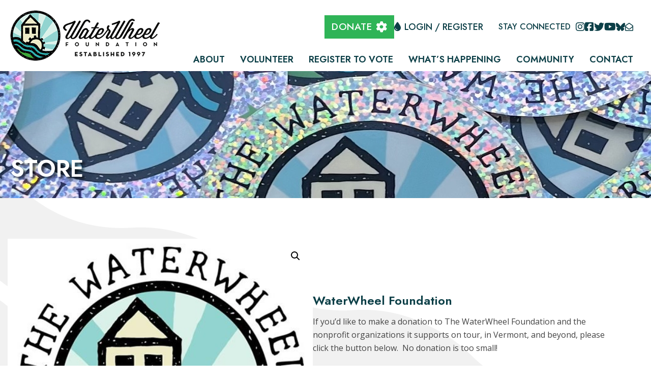

--- FILE ---
content_type: text/html; charset=UTF-8
request_url: https://www.waterwheelfoundation.org/product/general-fund/
body_size: 51770
content:

<!doctype html>
<html lang="en-US" xmlns:og="http://opengraphprotocol.org/schema/" xmlns:fb="http://www.facebook.com/2008/fbml">
<head>
	<meta charset="UTF-8">
    <meta name="viewport" content="width=device-width, initial-scale=1">
	
	    
    	<link media="all" href="https://www.waterwheelfoundation.org/wp-content/cache/autoptimize/css/autoptimize_d597ebc74812acbb53c6681cc007df8f.css" rel="stylesheet"><link media="only screen and (max-width: 768px)" href="https://www.waterwheelfoundation.org/wp-content/cache/autoptimize/css/autoptimize_6fe211f8bb15af76999ce9135805d7af.css" rel="stylesheet"><title>The WaterWheel Foundation |   WaterWheel Foundation</title>
				
	<link rel="icon" type="image/png" href="https://www.waterwheelfoundation.org/favicon-32x32.png" sizes="32x32" />
    <link rel="icon" type="image/png" href="https://www.waterwheelfoundation.org/favicon-16x16.png" sizes="16x16" />
	
	
		

	<meta name='robots' content='max-image-preview:large' />
<!-- Speed of this site is optimised by WP Performance Score Booster plugin v2.2.3 - https://dipakgajjar.com/wp-performance-score-booster/ -->
<link rel="preconnect" href="https://fonts.gstatic.com/" crossorigin><link rel="preconnect" href="https://fonts.googleapis.com/" crossorigin><link rel="preconnect" href="https://www.google-analytics.com/" crossorigin><link rel="dns-prefetch" href="https://fonts.gstatic.com/"><link rel="dns-prefetch" href="https://fonts.googleapis.com/"><link rel="dns-prefetch" href="https://www.google-analytics.com/"><meta property="fb:app_id" content="Your Facebook App ID" /><meta property="og:title" content="The WaterWheel Foundation - WaterWheel Foundation"/><meta property="og:type" content="article"/><meta property="og:url" content="https://www.waterwheelfoundation.org/product/general-fund"/><meta property="og:site_name" content="The WaterWheel Foundation"/><meta property="og:image" content=""/>









<link rel='stylesheet' id='_cdev-fonts-css' href='https://fonts.googleapis.com/css2?family=Jost:wght@400;500;600&#038;family=Open+Sans:wght@400;700' type='text/css' media='all' />





<script type="text/javascript" src="https://www.waterwheelfoundation.org/wp-includes/js/jquery/jquery.min.js?ver=3.7.1" id="jquery-core-js"></script>


<script type="text/javascript" id="wc-add-to-cart-js-extra">
/* <![CDATA[ */
var wc_add_to_cart_params = {"ajax_url":"/wp-admin/admin-ajax.php","wc_ajax_url":"/?wc-ajax=%%endpoint%%","i18n_view_cart":"View cart","cart_url":"https://www.waterwheelfoundation.org/checkout/","is_cart":"","cart_redirect_after_add":"yes"};
//# sourceURL=wc-add-to-cart-js-extra
/* ]]> */
</script>





<script type="text/javascript" id="wc-single-product-js-extra">
/* <![CDATA[ */
var wc_single_product_params = {"i18n_required_rating_text":"Please select a rating","i18n_rating_options":["1 of 5 stars","2 of 5 stars","3 of 5 stars","4 of 5 stars","5 of 5 stars"],"i18n_product_gallery_trigger_text":"View full-screen image gallery","review_rating_required":"yes","flexslider":{"rtl":false,"animation":"slide","smoothHeight":true,"directionNav":false,"controlNav":"thumbnails","slideshow":false,"animationSpeed":500,"animationLoop":false,"allowOneSlide":false},"zoom_enabled":"1","zoom_options":[],"photoswipe_enabled":"1","photoswipe_options":{"shareEl":false,"closeOnScroll":false,"history":false,"hideAnimationDuration":0,"showAnimationDuration":0},"flexslider_enabled":"1"};
//# sourceURL=wc-single-product-js-extra
/* ]]> */
</script>


<script type="text/javascript" id="woocommerce-js-extra">
/* <![CDATA[ */
var woocommerce_params = {"ajax_url":"/wp-admin/admin-ajax.php","wc_ajax_url":"/?wc-ajax=%%endpoint%%","i18n_password_show":"Show password","i18n_password_hide":"Hide password"};
//# sourceURL=woocommerce-js-extra
/* ]]> */
</script>


<!-- Google tag (gtag.js) snippet added by Site Kit -->
<!-- Google Analytics snippet added by Site Kit -->
<script type="text/javascript" src="https://www.googletagmanager.com/gtag/js?id=G-06VDRXC2WJ" id="google_gtagjs-js" async></script>
<script type="text/javascript" id="google_gtagjs-js-after">
/* <![CDATA[ */
window.dataLayer = window.dataLayer || [];function gtag(){dataLayer.push(arguments);}
gtag("set","linker",{"domains":["www.waterwheelfoundation.org"]});
gtag("js", new Date());
gtag("set", "developer_id.dZTNiMT", true);
gtag("config", "G-06VDRXC2WJ");
//# sourceURL=google_gtagjs-js-after
/* ]]> */
</script>

<link rel="canonical" href="https://www.waterwheelfoundation.org/product/general-fund/" />
<meta name="generator" content="Site Kit by Google 1.170.0" />	<noscript><style>.woocommerce-product-gallery{ opacity: 1 !important; }</style></noscript>
	

</head>

<body class="wp-singular product-template-default single single-product postid-2330 wp-theme-WW theme-WW woocommerce woocommerce-page woocommerce-no-js">

<a class="sr-only" href="#maincontent" tabindex="0">Skip to content</a>


<!-- Navigation Mobile -->
<div class="mobile-hamburger" id="hamburger"><a href="#" class="mobile-hamburger__link">Menu</a></div>

<div class="mobile-menu-cover">

    <div class="mob-nav-container"><ul id="mob-menu" class="mob-nav-menu"><li id="menu-item-14" class="menu-item menu-item-type-post_type menu-item-object-page menu-item-home menu-item-14"><a href="https://www.waterwheelfoundation.org/">Home</a></li>
<li id="menu-item-12" class="menu-item menu-item-type-post_type menu-item-object-page menu-item-12"><a href="https://www.waterwheelfoundation.org/about/">About</a></li>
<li id="menu-item-9972" class="menu-item menu-item-type-post_type menu-item-object-page menu-item-9972"><a href="https://www.waterwheelfoundation.org/volunteer/">Volunteer</a></li>
<li id="menu-item-9894" class="menu-item menu-item-type-post_type menu-item-object-page menu-item-9894"><a href="https://www.waterwheelfoundation.org/register-to-vote/">Register to Vote</a></li>
<li id="menu-item-298" class="menu-item menu-item-type-taxonomy menu-item-object-category menu-item-298"><a href="https://www.waterwheelfoundation.org/whats-happening/">What&#8217;s Happening</a></li>
<li id="menu-item-296" class="menu-item menu-item-type-post_type menu-item-object-page menu-item-296"><a href="https://www.waterwheelfoundation.org/community/">Community</a></li>
<li id="menu-item-13" class="menu-item menu-item-type-post_type menu-item-object-page menu-item-13"><a href="https://www.waterwheelfoundation.org/contact/">Contact</a></li>
</ul></div>
    <div class="clearfloats"><!-- --></div>
    
    <div class="tool">
      <div class="wrap">

      <a href="https://www.waterwheelfoundation.org/donate" class="box donate">DONATE</a>


      
      <div class="cartlinks">

                    <a href="https://www.waterwheelfoundation.org/my-account/" class="cartbox myaccount" title="Login / Register">Login / Register</a>
        

        
      </div>

              

      <span>STAY CONNECTED</span>
          
      <div class="social header">
                        <a href="https://www.instagram.com/waterwheelphish/" class="fa-brands fa-instagram" target="_blank" rel="noopener"><span class="sr-only">Instagram</span></a>
                                    <a href="https://www.facebook.com/thewaterwheelfoundation" class="fa-brands fa-facebook-square" target="_blank" rel="noopener"><span class="sr-only">Facebook</span></a>
                                    <a href="https://twitter.com/waterwheelphish" class="fa-brands fa-twitter" target="_blank" rel="noopener"><span class="sr-only">Twitter</span></a>
                                    <a href="https://www.youtube.com/channel/UC_Bc5t28mOmygt7a68dig_w" class="fa-brands fa-youtube" target="_blank" rel="noopener"><span class="sr-only">YouTube</span></a>
                                                <a href="https://bsky.app/profile/waterwheelfoundation.org" class="fa-brands fa-bluesky" target="_blank" rel="noopener"><span class="sr-only">Bluesky</span></a>
                                    <a href="https://www.waterwheelfoundation.org/contact" class="fa fa-envelope-open"><span class="sr-only">Contact</span></a>
                    </div>

        </div>
    </div>
    
    <div class="clearfloats"><!-- --></div>

  
</div>
<!-- // Navigation Mobile -->


	


    <img src="https://www.waterwheelfoundation.org/wp-content/uploads/2023/02/WaterWheelLogo_02.jpg" alt="The WaterWheel Foundation print logo" class="printlogo showprint">
    
    
	<header id="masthead" class="site-header hideprint">
	<div class="container wrap">
	<div class="site-header__pad">
	
		<div class="site-branding">
							<p class="site-branding__site-title"><a href="https://www.waterwheelfoundation.org/" rel="home" style="background-image: url(https://www.waterwheelfoundation.org/wp-content/uploads/2023/02/WaterWheelLogo_02.jpg);">The WaterWheel Foundation</a></p>
						</div><!-- .site-branding -->

		
		
        
        <div class="tool">
          <div class="wrap">

              <div class="cartlinks">

                <a href="https://www.waterwheelfoundation.org/donate" class="box donate">DONATE</a>

                
                                    <a href="https://www.waterwheelfoundation.org/my-account/" class="cartbox myaccount" title="Login / Register">Login / Register</a>
                

                
                
              </div>
          
              <span>STAY CONNECTED</span>
          
              <div class="social header">
                                        <a href="https://www.instagram.com/waterwheelphish/" class="fa-brands fa-instagram" target="_blank" rel="noopener"><span class="sr-only">Instagram</span></a>
                                                            <a href="https://www.facebook.com/thewaterwheelfoundation" class="fa-brands fa-facebook-square" target="_blank" rel="noopener"><span class="sr-only">Facebook</span></a>
                                                            <a href="https://twitter.com/waterwheelphish" class="fa-brands fa-twitter" target="_blank" rel="noopener"><span class="sr-only">Twitter</span></a>
                                                            <a href="https://www.youtube.com/channel/UC_Bc5t28mOmygt7a68dig_w" class="fa-brands fa-youtube" target="_blank" rel="noopener"><span class="sr-only">YouTube</span></a>
                                                                                <a href="https://bsky.app/profile/waterwheelfoundation.org" class="fa-brands fa-bluesky" target="_blank" rel="noopener"><span class="sr-only">Bluesky</span></a>
                                                            <a href="https://www.waterwheelfoundation.org/contact" class="fa-solid fa-envelope-open"><span class="sr-only">Contact</span></a>
                                    </div>
                
            </div>
        </div>
        
        
        <nav id="site-navigation" class="primary-navigation">
            <div class="menu-main-menu-container"><ul id="primary-menu" class="primary-menu"><li class="menu-item menu-item-type-post_type menu-item-object-page menu-item-home menu-item-14"><a href="https://www.waterwheelfoundation.org/">Home</a></li>
<li class="menu-item menu-item-type-post_type menu-item-object-page menu-item-12"><a href="https://www.waterwheelfoundation.org/about/">About</a></li>
<li class="menu-item menu-item-type-post_type menu-item-object-page menu-item-9972"><a href="https://www.waterwheelfoundation.org/volunteer/">Volunteer</a></li>
<li class="menu-item menu-item-type-post_type menu-item-object-page menu-item-9894"><a href="https://www.waterwheelfoundation.org/register-to-vote/">Register to Vote</a></li>
<li class="menu-item menu-item-type-taxonomy menu-item-object-category menu-item-298"><a href="https://www.waterwheelfoundation.org/whats-happening/">What&#8217;s Happening</a></li>
<li class="menu-item menu-item-type-post_type menu-item-object-page menu-item-296"><a href="https://www.waterwheelfoundation.org/community/">Community</a></li>
<li class="menu-item menu-item-type-post_type menu-item-object-page menu-item-13"><a href="https://www.waterwheelfoundation.org/contact/">Contact</a></li>
</ul></div>        </nav><!-- #site-navigation -->
		
		
    </div>
    </div>
	</header><!-- #masthead -->
	







<div class="pagewrap">




<header class="page-header has-animation" data-delay="200" id="header">

    <div class="wrap">
    <h1 itemprop="title">Store</h1>
    </div>

    <img src="https://www.waterwheelfoundation.org/wp-content/uploads/2025/12/IMG_5846_1980x250_acf_cropped.jpeg" alt="WaterWheel Foundation backgound banner" rel="preload" importance="high" />

</header><!-- .page-header -->



<article id="post-2330" class="main-content has-animation" data-delay="250" itemscope="itemscope" itemtype="http://schema.org/CreativeWork">

    
    <div class="main-content-wrap">
    <div class="main-content-inner">
    
    
                    
            <div class="fullwidth">
            <div class="woocommerce">			<div class="single-product" data-product-page-preselected-id="0">
				<div class="woocommerce-notices-wrapper"></div><div id="product-2330" class="nyp-product product type-product post-2330 status-publish first instock product_cat-donate has-post-thumbnail shipping-taxable purchasable product-type-variable">

	<div class="woocommerce-product-gallery woocommerce-product-gallery--with-images woocommerce-product-gallery--columns-4 images" data-columns="4" style="opacity: 0; transition: opacity .25s ease-in-out;">
	<div class="woocommerce-product-gallery__wrapper">
		<div data-thumb="https://www.waterwheelfoundation.org/wp-content/uploads/2023/01/WW-classing-round-Logo-1-100x100.jpg" data-thumb-alt="WaterWheel Foundation" data-thumb-srcset="https://www.waterwheelfoundation.org/wp-content/uploads/2023/01/WW-classing-round-Logo-1-100x100.jpg 100w, https://www.waterwheelfoundation.org/wp-content/uploads/2023/01/WW-classing-round-Logo-1-297x297.jpg 297w, https://www.waterwheelfoundation.org/wp-content/uploads/2023/01/WW-classing-round-Logo-1-150x150.jpg 150w, https://www.waterwheelfoundation.org/wp-content/uploads/2023/01/WW-classing-round-Logo-1-232x232.jpg 232w, https://www.waterwheelfoundation.org/wp-content/uploads/2023/01/WW-classing-round-Logo-1.jpg 494w"  data-thumb-sizes="(max-width: 100px) 100vw, 100px" class="woocommerce-product-gallery__image"><a href="https://www.waterwheelfoundation.org/wp-content/uploads/2023/01/WW-classing-round-Logo-1.jpg"><img fetchpriority="high" decoding="async" width="494" height="494" src="https://www.waterwheelfoundation.org/wp-content/uploads/2023/01/WW-classing-round-Logo-1.jpg" class="wp-post-image" alt="WaterWheel Foundation" data-caption="" data-src="https://www.waterwheelfoundation.org/wp-content/uploads/2023/01/WW-classing-round-Logo-1.jpg" data-large_image="https://www.waterwheelfoundation.org/wp-content/uploads/2023/01/WW-classing-round-Logo-1.jpg" data-large_image_width="494" data-large_image_height="494" srcset="https://www.waterwheelfoundation.org/wp-content/uploads/2023/01/WW-classing-round-Logo-1.jpg 494w, https://www.waterwheelfoundation.org/wp-content/uploads/2023/01/WW-classing-round-Logo-1-297x297.jpg 297w, https://www.waterwheelfoundation.org/wp-content/uploads/2023/01/WW-classing-round-Logo-1-150x150.jpg 150w, https://www.waterwheelfoundation.org/wp-content/uploads/2023/01/WW-classing-round-Logo-1-232x232.jpg 232w, https://www.waterwheelfoundation.org/wp-content/uploads/2023/01/WW-classing-round-Logo-1-100x100.jpg 100w" sizes="(max-width: 494px) 100vw, 494px" title="" /></a></div>	</div>
</div>

	<div class="summary entry-summary">
		<h1 class="product_title entry-title">WaterWheel Foundation</h1><p class="price"></p>
<div class="woocommerce-product-details__short-description">
	<p>If you&#8217;d like to make a donation to The WaterWheel Foundation and the nonprofit organizations it supports on tour, in Vermont, and beyond, please click the button below.  No donation is too small!</p>
<p><strong><em>Recurring Donations</em><br />
</strong><em>If you would like to make a recurring donation using PayPal or any major credit card, <a href="https://www.paypal.com/donate/?hosted_button_id=AR3HHNZV9KDAS" target="_blank" rel="noopener">click here</a>.</em></p>
</div>

<form class="variations_form cart" action="" method="post" enctype='multipart/form-data' data-product_id="2330" data-product_variations="[{&quot;attributes&quot;:{&quot;attribute_donation-amount&quot;:&quot;$25&quot;},&quot;availability_html&quot;:&quot;&quot;,&quot;backorders_allowed&quot;:false,&quot;dimensions&quot;:{&quot;length&quot;:&quot;&quot;,&quot;width&quot;:&quot;&quot;,&quot;height&quot;:&quot;&quot;},&quot;dimensions_html&quot;:&quot;N\/A&quot;,&quot;display_price&quot;:25,&quot;display_regular_price&quot;:25,&quot;image&quot;:{&quot;title&quot;:&quot;WW-classing-round-Logo&quot;,&quot;caption&quot;:&quot;&quot;,&quot;url&quot;:&quot;https:\/\/www.waterwheelfoundation.org\/wp-content\/uploads\/2023\/01\/WW-classing-round-Logo-1.jpg&quot;,&quot;alt&quot;:&quot;WW-classing-round-Logo&quot;,&quot;src&quot;:&quot;https:\/\/www.waterwheelfoundation.org\/wp-content\/uploads\/2023\/01\/WW-classing-round-Logo-1.jpg&quot;,&quot;srcset&quot;:&quot;https:\/\/www.waterwheelfoundation.org\/wp-content\/uploads\/2023\/01\/WW-classing-round-Logo-1.jpg 494w, https:\/\/www.waterwheelfoundation.org\/wp-content\/uploads\/2023\/01\/WW-classing-round-Logo-1-297x297.jpg 297w, https:\/\/www.waterwheelfoundation.org\/wp-content\/uploads\/2023\/01\/WW-classing-round-Logo-1-150x150.jpg 150w, https:\/\/www.waterwheelfoundation.org\/wp-content\/uploads\/2023\/01\/WW-classing-round-Logo-1-232x232.jpg 232w, https:\/\/www.waterwheelfoundation.org\/wp-content\/uploads\/2023\/01\/WW-classing-round-Logo-1-100x100.jpg 100w&quot;,&quot;sizes&quot;:&quot;(max-width: 494px) 100vw, 494px&quot;,&quot;full_src&quot;:&quot;https:\/\/www.waterwheelfoundation.org\/wp-content\/uploads\/2023\/01\/WW-classing-round-Logo-1.jpg&quot;,&quot;full_src_w&quot;:494,&quot;full_src_h&quot;:494,&quot;gallery_thumbnail_src&quot;:&quot;https:\/\/www.waterwheelfoundation.org\/wp-content\/uploads\/2023\/01\/WW-classing-round-Logo-1-100x100.jpg&quot;,&quot;gallery_thumbnail_src_w&quot;:100,&quot;gallery_thumbnail_src_h&quot;:100,&quot;thumb_src&quot;:&quot;https:\/\/www.waterwheelfoundation.org\/wp-content\/uploads\/2023\/01\/WW-classing-round-Logo-1-232x232.jpg&quot;,&quot;thumb_src_w&quot;:232,&quot;thumb_src_h&quot;:232,&quot;src_w&quot;:494,&quot;src_h&quot;:494},&quot;image_id&quot;:2398,&quot;is_downloadable&quot;:false,&quot;is_in_stock&quot;:true,&quot;is_purchasable&quot;:true,&quot;is_sold_individually&quot;:&quot;no&quot;,&quot;is_virtual&quot;:true,&quot;max_qty&quot;:&quot;&quot;,&quot;min_qty&quot;:1,&quot;price_html&quot;:&quot;&lt;span class=\&quot;price\&quot;&gt;&lt;span class=\&quot;woocommerce-Price-amount amount\&quot;&gt;&lt;bdi&gt;&lt;span class=\&quot;woocommerce-Price-currencySymbol\&quot;&gt;&amp;#36;&lt;\/span&gt;25.00&lt;\/bdi&gt;&lt;\/span&gt;&lt;\/span&gt;&quot;,&quot;sku&quot;:&quot;&quot;,&quot;variation_description&quot;:&quot;&quot;,&quot;variation_id&quot;:2331,&quot;variation_is_active&quot;:true,&quot;variation_is_visible&quot;:true,&quot;weight&quot;:&quot;1&quot;,&quot;weight_html&quot;:&quot;1 kg&quot;,&quot;is_nyp&quot;:false},{&quot;attributes&quot;:{&quot;attribute_donation-amount&quot;:&quot;$50&quot;},&quot;availability_html&quot;:&quot;&quot;,&quot;backorders_allowed&quot;:false,&quot;dimensions&quot;:{&quot;length&quot;:&quot;&quot;,&quot;width&quot;:&quot;&quot;,&quot;height&quot;:&quot;&quot;},&quot;dimensions_html&quot;:&quot;N\/A&quot;,&quot;display_price&quot;:50,&quot;display_regular_price&quot;:50,&quot;image&quot;:{&quot;title&quot;:&quot;WW-classing-round-Logo&quot;,&quot;caption&quot;:&quot;&quot;,&quot;url&quot;:&quot;https:\/\/www.waterwheelfoundation.org\/wp-content\/uploads\/2023\/01\/WW-classing-round-Logo-1.jpg&quot;,&quot;alt&quot;:&quot;WW-classing-round-Logo&quot;,&quot;src&quot;:&quot;https:\/\/www.waterwheelfoundation.org\/wp-content\/uploads\/2023\/01\/WW-classing-round-Logo-1.jpg&quot;,&quot;srcset&quot;:&quot;https:\/\/www.waterwheelfoundation.org\/wp-content\/uploads\/2023\/01\/WW-classing-round-Logo-1.jpg 494w, https:\/\/www.waterwheelfoundation.org\/wp-content\/uploads\/2023\/01\/WW-classing-round-Logo-1-297x297.jpg 297w, https:\/\/www.waterwheelfoundation.org\/wp-content\/uploads\/2023\/01\/WW-classing-round-Logo-1-150x150.jpg 150w, https:\/\/www.waterwheelfoundation.org\/wp-content\/uploads\/2023\/01\/WW-classing-round-Logo-1-232x232.jpg 232w, https:\/\/www.waterwheelfoundation.org\/wp-content\/uploads\/2023\/01\/WW-classing-round-Logo-1-100x100.jpg 100w&quot;,&quot;sizes&quot;:&quot;(max-width: 494px) 100vw, 494px&quot;,&quot;full_src&quot;:&quot;https:\/\/www.waterwheelfoundation.org\/wp-content\/uploads\/2023\/01\/WW-classing-round-Logo-1.jpg&quot;,&quot;full_src_w&quot;:494,&quot;full_src_h&quot;:494,&quot;gallery_thumbnail_src&quot;:&quot;https:\/\/www.waterwheelfoundation.org\/wp-content\/uploads\/2023\/01\/WW-classing-round-Logo-1-100x100.jpg&quot;,&quot;gallery_thumbnail_src_w&quot;:100,&quot;gallery_thumbnail_src_h&quot;:100,&quot;thumb_src&quot;:&quot;https:\/\/www.waterwheelfoundation.org\/wp-content\/uploads\/2023\/01\/WW-classing-round-Logo-1-232x232.jpg&quot;,&quot;thumb_src_w&quot;:232,&quot;thumb_src_h&quot;:232,&quot;src_w&quot;:494,&quot;src_h&quot;:494},&quot;image_id&quot;:2398,&quot;is_downloadable&quot;:false,&quot;is_in_stock&quot;:true,&quot;is_purchasable&quot;:true,&quot;is_sold_individually&quot;:&quot;no&quot;,&quot;is_virtual&quot;:true,&quot;max_qty&quot;:&quot;&quot;,&quot;min_qty&quot;:1,&quot;price_html&quot;:&quot;&lt;span class=\&quot;price\&quot;&gt;&lt;span class=\&quot;woocommerce-Price-amount amount\&quot;&gt;&lt;bdi&gt;&lt;span class=\&quot;woocommerce-Price-currencySymbol\&quot;&gt;&amp;#36;&lt;\/span&gt;50.00&lt;\/bdi&gt;&lt;\/span&gt;&lt;\/span&gt;&quot;,&quot;sku&quot;:&quot;&quot;,&quot;variation_description&quot;:&quot;&quot;,&quot;variation_id&quot;:2332,&quot;variation_is_active&quot;:true,&quot;variation_is_visible&quot;:true,&quot;weight&quot;:&quot;1&quot;,&quot;weight_html&quot;:&quot;1 kg&quot;,&quot;is_nyp&quot;:false},{&quot;attributes&quot;:{&quot;attribute_donation-amount&quot;:&quot;$100&quot;},&quot;availability_html&quot;:&quot;&quot;,&quot;backorders_allowed&quot;:false,&quot;dimensions&quot;:{&quot;length&quot;:&quot;&quot;,&quot;width&quot;:&quot;&quot;,&quot;height&quot;:&quot;&quot;},&quot;dimensions_html&quot;:&quot;N\/A&quot;,&quot;display_price&quot;:100,&quot;display_regular_price&quot;:100,&quot;image&quot;:{&quot;title&quot;:&quot;WW-classing-round-Logo&quot;,&quot;caption&quot;:&quot;&quot;,&quot;url&quot;:&quot;https:\/\/www.waterwheelfoundation.org\/wp-content\/uploads\/2023\/01\/WW-classing-round-Logo-1.jpg&quot;,&quot;alt&quot;:&quot;WW-classing-round-Logo&quot;,&quot;src&quot;:&quot;https:\/\/www.waterwheelfoundation.org\/wp-content\/uploads\/2023\/01\/WW-classing-round-Logo-1.jpg&quot;,&quot;srcset&quot;:&quot;https:\/\/www.waterwheelfoundation.org\/wp-content\/uploads\/2023\/01\/WW-classing-round-Logo-1.jpg 494w, https:\/\/www.waterwheelfoundation.org\/wp-content\/uploads\/2023\/01\/WW-classing-round-Logo-1-297x297.jpg 297w, https:\/\/www.waterwheelfoundation.org\/wp-content\/uploads\/2023\/01\/WW-classing-round-Logo-1-150x150.jpg 150w, https:\/\/www.waterwheelfoundation.org\/wp-content\/uploads\/2023\/01\/WW-classing-round-Logo-1-232x232.jpg 232w, https:\/\/www.waterwheelfoundation.org\/wp-content\/uploads\/2023\/01\/WW-classing-round-Logo-1-100x100.jpg 100w&quot;,&quot;sizes&quot;:&quot;(max-width: 494px) 100vw, 494px&quot;,&quot;full_src&quot;:&quot;https:\/\/www.waterwheelfoundation.org\/wp-content\/uploads\/2023\/01\/WW-classing-round-Logo-1.jpg&quot;,&quot;full_src_w&quot;:494,&quot;full_src_h&quot;:494,&quot;gallery_thumbnail_src&quot;:&quot;https:\/\/www.waterwheelfoundation.org\/wp-content\/uploads\/2023\/01\/WW-classing-round-Logo-1-100x100.jpg&quot;,&quot;gallery_thumbnail_src_w&quot;:100,&quot;gallery_thumbnail_src_h&quot;:100,&quot;thumb_src&quot;:&quot;https:\/\/www.waterwheelfoundation.org\/wp-content\/uploads\/2023\/01\/WW-classing-round-Logo-1-232x232.jpg&quot;,&quot;thumb_src_w&quot;:232,&quot;thumb_src_h&quot;:232,&quot;src_w&quot;:494,&quot;src_h&quot;:494},&quot;image_id&quot;:2398,&quot;is_downloadable&quot;:false,&quot;is_in_stock&quot;:true,&quot;is_purchasable&quot;:true,&quot;is_sold_individually&quot;:&quot;no&quot;,&quot;is_virtual&quot;:true,&quot;max_qty&quot;:&quot;&quot;,&quot;min_qty&quot;:1,&quot;price_html&quot;:&quot;&lt;span class=\&quot;price\&quot;&gt;&lt;span class=\&quot;woocommerce-Price-amount amount\&quot;&gt;&lt;bdi&gt;&lt;span class=\&quot;woocommerce-Price-currencySymbol\&quot;&gt;&amp;#36;&lt;\/span&gt;100.00&lt;\/bdi&gt;&lt;\/span&gt;&lt;\/span&gt;&quot;,&quot;sku&quot;:&quot;&quot;,&quot;variation_description&quot;:&quot;&quot;,&quot;variation_id&quot;:2333,&quot;variation_is_active&quot;:true,&quot;variation_is_visible&quot;:true,&quot;weight&quot;:&quot;1&quot;,&quot;weight_html&quot;:&quot;1 kg&quot;,&quot;is_nyp&quot;:false},{&quot;attributes&quot;:{&quot;attribute_donation-amount&quot;:&quot;$250&quot;},&quot;availability_html&quot;:&quot;&quot;,&quot;backorders_allowed&quot;:false,&quot;dimensions&quot;:{&quot;length&quot;:&quot;&quot;,&quot;width&quot;:&quot;&quot;,&quot;height&quot;:&quot;&quot;},&quot;dimensions_html&quot;:&quot;N\/A&quot;,&quot;display_price&quot;:250,&quot;display_regular_price&quot;:250,&quot;image&quot;:{&quot;title&quot;:&quot;WW-classing-round-Logo&quot;,&quot;caption&quot;:&quot;&quot;,&quot;url&quot;:&quot;https:\/\/www.waterwheelfoundation.org\/wp-content\/uploads\/2023\/01\/WW-classing-round-Logo-1.jpg&quot;,&quot;alt&quot;:&quot;WW-classing-round-Logo&quot;,&quot;src&quot;:&quot;https:\/\/www.waterwheelfoundation.org\/wp-content\/uploads\/2023\/01\/WW-classing-round-Logo-1.jpg&quot;,&quot;srcset&quot;:&quot;https:\/\/www.waterwheelfoundation.org\/wp-content\/uploads\/2023\/01\/WW-classing-round-Logo-1.jpg 494w, https:\/\/www.waterwheelfoundation.org\/wp-content\/uploads\/2023\/01\/WW-classing-round-Logo-1-297x297.jpg 297w, https:\/\/www.waterwheelfoundation.org\/wp-content\/uploads\/2023\/01\/WW-classing-round-Logo-1-150x150.jpg 150w, https:\/\/www.waterwheelfoundation.org\/wp-content\/uploads\/2023\/01\/WW-classing-round-Logo-1-232x232.jpg 232w, https:\/\/www.waterwheelfoundation.org\/wp-content\/uploads\/2023\/01\/WW-classing-round-Logo-1-100x100.jpg 100w&quot;,&quot;sizes&quot;:&quot;(max-width: 494px) 100vw, 494px&quot;,&quot;full_src&quot;:&quot;https:\/\/www.waterwheelfoundation.org\/wp-content\/uploads\/2023\/01\/WW-classing-round-Logo-1.jpg&quot;,&quot;full_src_w&quot;:494,&quot;full_src_h&quot;:494,&quot;gallery_thumbnail_src&quot;:&quot;https:\/\/www.waterwheelfoundation.org\/wp-content\/uploads\/2023\/01\/WW-classing-round-Logo-1-100x100.jpg&quot;,&quot;gallery_thumbnail_src_w&quot;:100,&quot;gallery_thumbnail_src_h&quot;:100,&quot;thumb_src&quot;:&quot;https:\/\/www.waterwheelfoundation.org\/wp-content\/uploads\/2023\/01\/WW-classing-round-Logo-1-232x232.jpg&quot;,&quot;thumb_src_w&quot;:232,&quot;thumb_src_h&quot;:232,&quot;src_w&quot;:494,&quot;src_h&quot;:494},&quot;image_id&quot;:2398,&quot;is_downloadable&quot;:false,&quot;is_in_stock&quot;:true,&quot;is_purchasable&quot;:true,&quot;is_sold_individually&quot;:&quot;no&quot;,&quot;is_virtual&quot;:true,&quot;max_qty&quot;:&quot;&quot;,&quot;min_qty&quot;:1,&quot;price_html&quot;:&quot;&lt;span class=\&quot;price\&quot;&gt;&lt;span class=\&quot;woocommerce-Price-amount amount\&quot;&gt;&lt;bdi&gt;&lt;span class=\&quot;woocommerce-Price-currencySymbol\&quot;&gt;&amp;#36;&lt;\/span&gt;250.00&lt;\/bdi&gt;&lt;\/span&gt;&lt;\/span&gt;&quot;,&quot;sku&quot;:&quot;&quot;,&quot;variation_description&quot;:&quot;&quot;,&quot;variation_id&quot;:2334,&quot;variation_is_active&quot;:true,&quot;variation_is_visible&quot;:true,&quot;weight&quot;:&quot;1&quot;,&quot;weight_html&quot;:&quot;1 kg&quot;,&quot;is_nyp&quot;:false},{&quot;attributes&quot;:{&quot;attribute_donation-amount&quot;:&quot;$500&quot;},&quot;availability_html&quot;:&quot;&quot;,&quot;backorders_allowed&quot;:false,&quot;dimensions&quot;:{&quot;length&quot;:&quot;&quot;,&quot;width&quot;:&quot;&quot;,&quot;height&quot;:&quot;&quot;},&quot;dimensions_html&quot;:&quot;N\/A&quot;,&quot;display_price&quot;:500,&quot;display_regular_price&quot;:500,&quot;image&quot;:{&quot;title&quot;:&quot;WW-classing-round-Logo&quot;,&quot;caption&quot;:&quot;&quot;,&quot;url&quot;:&quot;https:\/\/www.waterwheelfoundation.org\/wp-content\/uploads\/2023\/01\/WW-classing-round-Logo-1.jpg&quot;,&quot;alt&quot;:&quot;WW-classing-round-Logo&quot;,&quot;src&quot;:&quot;https:\/\/www.waterwheelfoundation.org\/wp-content\/uploads\/2023\/01\/WW-classing-round-Logo-1.jpg&quot;,&quot;srcset&quot;:&quot;https:\/\/www.waterwheelfoundation.org\/wp-content\/uploads\/2023\/01\/WW-classing-round-Logo-1.jpg 494w, https:\/\/www.waterwheelfoundation.org\/wp-content\/uploads\/2023\/01\/WW-classing-round-Logo-1-297x297.jpg 297w, https:\/\/www.waterwheelfoundation.org\/wp-content\/uploads\/2023\/01\/WW-classing-round-Logo-1-150x150.jpg 150w, https:\/\/www.waterwheelfoundation.org\/wp-content\/uploads\/2023\/01\/WW-classing-round-Logo-1-232x232.jpg 232w, https:\/\/www.waterwheelfoundation.org\/wp-content\/uploads\/2023\/01\/WW-classing-round-Logo-1-100x100.jpg 100w&quot;,&quot;sizes&quot;:&quot;(max-width: 494px) 100vw, 494px&quot;,&quot;full_src&quot;:&quot;https:\/\/www.waterwheelfoundation.org\/wp-content\/uploads\/2023\/01\/WW-classing-round-Logo-1.jpg&quot;,&quot;full_src_w&quot;:494,&quot;full_src_h&quot;:494,&quot;gallery_thumbnail_src&quot;:&quot;https:\/\/www.waterwheelfoundation.org\/wp-content\/uploads\/2023\/01\/WW-classing-round-Logo-1-100x100.jpg&quot;,&quot;gallery_thumbnail_src_w&quot;:100,&quot;gallery_thumbnail_src_h&quot;:100,&quot;thumb_src&quot;:&quot;https:\/\/www.waterwheelfoundation.org\/wp-content\/uploads\/2023\/01\/WW-classing-round-Logo-1-232x232.jpg&quot;,&quot;thumb_src_w&quot;:232,&quot;thumb_src_h&quot;:232,&quot;src_w&quot;:494,&quot;src_h&quot;:494},&quot;image_id&quot;:2398,&quot;is_downloadable&quot;:false,&quot;is_in_stock&quot;:true,&quot;is_purchasable&quot;:true,&quot;is_sold_individually&quot;:&quot;no&quot;,&quot;is_virtual&quot;:true,&quot;max_qty&quot;:&quot;&quot;,&quot;min_qty&quot;:1,&quot;price_html&quot;:&quot;&lt;span class=\&quot;price\&quot;&gt;&lt;span class=\&quot;woocommerce-Price-amount amount\&quot;&gt;&lt;bdi&gt;&lt;span class=\&quot;woocommerce-Price-currencySymbol\&quot;&gt;&amp;#36;&lt;\/span&gt;500.00&lt;\/bdi&gt;&lt;\/span&gt;&lt;\/span&gt;&quot;,&quot;sku&quot;:&quot;&quot;,&quot;variation_description&quot;:&quot;&quot;,&quot;variation_id&quot;:2335,&quot;variation_is_active&quot;:true,&quot;variation_is_visible&quot;:true,&quot;weight&quot;:&quot;1&quot;,&quot;weight_html&quot;:&quot;1 kg&quot;,&quot;is_nyp&quot;:false},{&quot;attributes&quot;:{&quot;attribute_donation-amount&quot;:&quot;$1,000&quot;},&quot;availability_html&quot;:&quot;&quot;,&quot;backorders_allowed&quot;:false,&quot;dimensions&quot;:{&quot;length&quot;:&quot;&quot;,&quot;width&quot;:&quot;&quot;,&quot;height&quot;:&quot;&quot;},&quot;dimensions_html&quot;:&quot;N\/A&quot;,&quot;display_price&quot;:1000,&quot;display_regular_price&quot;:1000,&quot;image&quot;:{&quot;title&quot;:&quot;WW-classing-round-Logo&quot;,&quot;caption&quot;:&quot;&quot;,&quot;url&quot;:&quot;https:\/\/www.waterwheelfoundation.org\/wp-content\/uploads\/2023\/01\/WW-classing-round-Logo-1.jpg&quot;,&quot;alt&quot;:&quot;WW-classing-round-Logo&quot;,&quot;src&quot;:&quot;https:\/\/www.waterwheelfoundation.org\/wp-content\/uploads\/2023\/01\/WW-classing-round-Logo-1.jpg&quot;,&quot;srcset&quot;:&quot;https:\/\/www.waterwheelfoundation.org\/wp-content\/uploads\/2023\/01\/WW-classing-round-Logo-1.jpg 494w, https:\/\/www.waterwheelfoundation.org\/wp-content\/uploads\/2023\/01\/WW-classing-round-Logo-1-297x297.jpg 297w, https:\/\/www.waterwheelfoundation.org\/wp-content\/uploads\/2023\/01\/WW-classing-round-Logo-1-150x150.jpg 150w, https:\/\/www.waterwheelfoundation.org\/wp-content\/uploads\/2023\/01\/WW-classing-round-Logo-1-232x232.jpg 232w, https:\/\/www.waterwheelfoundation.org\/wp-content\/uploads\/2023\/01\/WW-classing-round-Logo-1-100x100.jpg 100w&quot;,&quot;sizes&quot;:&quot;(max-width: 494px) 100vw, 494px&quot;,&quot;full_src&quot;:&quot;https:\/\/www.waterwheelfoundation.org\/wp-content\/uploads\/2023\/01\/WW-classing-round-Logo-1.jpg&quot;,&quot;full_src_w&quot;:494,&quot;full_src_h&quot;:494,&quot;gallery_thumbnail_src&quot;:&quot;https:\/\/www.waterwheelfoundation.org\/wp-content\/uploads\/2023\/01\/WW-classing-round-Logo-1-100x100.jpg&quot;,&quot;gallery_thumbnail_src_w&quot;:100,&quot;gallery_thumbnail_src_h&quot;:100,&quot;thumb_src&quot;:&quot;https:\/\/www.waterwheelfoundation.org\/wp-content\/uploads\/2023\/01\/WW-classing-round-Logo-1-232x232.jpg&quot;,&quot;thumb_src_w&quot;:232,&quot;thumb_src_h&quot;:232,&quot;src_w&quot;:494,&quot;src_h&quot;:494},&quot;image_id&quot;:2398,&quot;is_downloadable&quot;:false,&quot;is_in_stock&quot;:true,&quot;is_purchasable&quot;:true,&quot;is_sold_individually&quot;:&quot;no&quot;,&quot;is_virtual&quot;:true,&quot;max_qty&quot;:&quot;&quot;,&quot;min_qty&quot;:1,&quot;price_html&quot;:&quot;&lt;span class=\&quot;price\&quot;&gt;&lt;span class=\&quot;woocommerce-Price-amount amount\&quot;&gt;&lt;bdi&gt;&lt;span class=\&quot;woocommerce-Price-currencySymbol\&quot;&gt;&amp;#36;&lt;\/span&gt;1,000.00&lt;\/bdi&gt;&lt;\/span&gt;&lt;\/span&gt;&quot;,&quot;sku&quot;:&quot;&quot;,&quot;variation_description&quot;:&quot;&quot;,&quot;variation_id&quot;:2336,&quot;variation_is_active&quot;:true,&quot;variation_is_visible&quot;:true,&quot;weight&quot;:&quot;1&quot;,&quot;weight_html&quot;:&quot;1 kg&quot;,&quot;is_nyp&quot;:false},{&quot;attributes&quot;:{&quot;attribute_donation-amount&quot;:&quot;Custom&quot;},&quot;availability_html&quot;:&quot;&quot;,&quot;backorders_allowed&quot;:false,&quot;dimensions&quot;:{&quot;length&quot;:&quot;&quot;,&quot;width&quot;:&quot;&quot;,&quot;height&quot;:&quot;&quot;},&quot;dimensions_html&quot;:&quot;N\/A&quot;,&quot;display_price&quot;:&quot;&quot;,&quot;display_regular_price&quot;:&quot;&quot;,&quot;image&quot;:{&quot;title&quot;:&quot;WW-classing-round-Logo&quot;,&quot;caption&quot;:&quot;&quot;,&quot;url&quot;:&quot;https:\/\/www.waterwheelfoundation.org\/wp-content\/uploads\/2023\/01\/WW-classing-round-Logo-1.jpg&quot;,&quot;alt&quot;:&quot;WW-classing-round-Logo&quot;,&quot;src&quot;:&quot;https:\/\/www.waterwheelfoundation.org\/wp-content\/uploads\/2023\/01\/WW-classing-round-Logo-1.jpg&quot;,&quot;srcset&quot;:&quot;https:\/\/www.waterwheelfoundation.org\/wp-content\/uploads\/2023\/01\/WW-classing-round-Logo-1.jpg 494w, https:\/\/www.waterwheelfoundation.org\/wp-content\/uploads\/2023\/01\/WW-classing-round-Logo-1-297x297.jpg 297w, https:\/\/www.waterwheelfoundation.org\/wp-content\/uploads\/2023\/01\/WW-classing-round-Logo-1-150x150.jpg 150w, https:\/\/www.waterwheelfoundation.org\/wp-content\/uploads\/2023\/01\/WW-classing-round-Logo-1-232x232.jpg 232w, https:\/\/www.waterwheelfoundation.org\/wp-content\/uploads\/2023\/01\/WW-classing-round-Logo-1-100x100.jpg 100w&quot;,&quot;sizes&quot;:&quot;(max-width: 494px) 100vw, 494px&quot;,&quot;full_src&quot;:&quot;https:\/\/www.waterwheelfoundation.org\/wp-content\/uploads\/2023\/01\/WW-classing-round-Logo-1.jpg&quot;,&quot;full_src_w&quot;:494,&quot;full_src_h&quot;:494,&quot;gallery_thumbnail_src&quot;:&quot;https:\/\/www.waterwheelfoundation.org\/wp-content\/uploads\/2023\/01\/WW-classing-round-Logo-1-100x100.jpg&quot;,&quot;gallery_thumbnail_src_w&quot;:100,&quot;gallery_thumbnail_src_h&quot;:100,&quot;thumb_src&quot;:&quot;https:\/\/www.waterwheelfoundation.org\/wp-content\/uploads\/2023\/01\/WW-classing-round-Logo-1-232x232.jpg&quot;,&quot;thumb_src_w&quot;:232,&quot;thumb_src_h&quot;:232,&quot;src_w&quot;:494,&quot;src_h&quot;:494},&quot;image_id&quot;:2398,&quot;is_downloadable&quot;:false,&quot;is_in_stock&quot;:true,&quot;is_purchasable&quot;:true,&quot;is_sold_individually&quot;:&quot;no&quot;,&quot;is_virtual&quot;:true,&quot;max_qty&quot;:&quot;&quot;,&quot;min_qty&quot;:1,&quot;price_html&quot;:&quot;&lt;span class=\&quot;price\&quot;&gt;&lt;\/span&gt;&quot;,&quot;sku&quot;:&quot;&quot;,&quot;variation_description&quot;:&quot;&quot;,&quot;variation_id&quot;:2337,&quot;variation_is_active&quot;:true,&quot;variation_is_visible&quot;:true,&quot;weight&quot;:&quot;1&quot;,&quot;weight_html&quot;:&quot;1 kg&quot;,&quot;is_nyp&quot;:true,&quot;minimum_price&quot;:false,&quot;maximum_price&quot;:false,&quot;initial_price&quot;:&quot;&quot;,&quot;price_label&quot;:&quot;Name your price &lt;span class=\&quot;woocommerce-Price-currencySymbol\&quot;&gt;( &amp;#36; )&lt;\/span&gt;&quot;,&quot;posted_price&quot;:&quot;&quot;,&quot;minimum_price_html&quot;:&quot;&quot;,&quot;hide_minimum&quot;:false,&quot;add_to_cart_text&quot;:&quot;Donate Now&quot;}]">
	
			<table class="variations" cellspacing="0" role="presentation">
			<tbody>
									<tr>
						<th class="label"><label for="donation-amount">Donation Amount</label></th>
						<td class="value">
							<select id="donation-amount" class="" name="attribute_donation-amount" data-attribute_name="attribute_donation-amount" data-show_option_none="yes"><option value="">Donation Amount</option><option value="$25" >$25</option><option value="$50" >$50</option><option value="$100" >$100</option><option value="$250" >$250</option><option value="$500" >$500</option><option value="$1,000" >$1,000</option><option value="Custom" >Custom</option></select><a class="reset_variations" href="#" aria-label="Clear options">Clear</a>						</td>
					</tr>
							</tbody>
		</table>
		<div class="reset_variations_alert screen-reader-text" role="alert" aria-live="polite" aria-relevant="all"></div>
		
		<div class="single_variation_wrap">
			<div class="woocommerce-variation single_variation" role="alert" aria-relevant="additions"></div><div class="nyp" data-hide-minimum="" data-min-price="0" data-max-price="" data-initial-price="" data-minimum-error="Please enter at least %%MINIMUM%%." data-hide-minimum-error="Please enter a higher amount." data-maximum-error="Please enter less than or equal to %%MAXIMUM%%." data-empty-error="Please enter an amount."  > 
	
		
		<label for="nyp-1"></label>

		
		<input
			type="text"
			id="nyp-1"
			class="input-text amount nyp-input text"
			name="nyp"
			value=""
			title=""
			placeholder=""

			inputmode="decimal" 		/>

		<input type="hidden" name="update-price" value="" />
		<input type="hidden" name="_nypnonce" value="" />	

	<p id="nyp-minimum-price-1" class="minimum-price nyp-terms">
	</p>

<div id="nyp-error-1" class="woocommerce-nyp-message" aria-live="assertive" style="display: none"></div>
</div>

		
<div class="woocommerce-variation-add-to-cart variations_button">
	
	<div class="quantity">
		<label class="screen-reader-text" for="quantity_6970bb94be50c">WaterWheel Foundation quantity</label>
	<input
		type="number"
				id="quantity_6970bb94be50c"
		class="input-text qty text"
		name="quantity"
		value="1"
		aria-label="Product quantity"
				min="1"
							step="1"
			placeholder=""
			inputmode="numeric"
			autocomplete="off"
			/>
	</div>

	<button type="submit" class="single_add_to_cart_button button alt">Donate Now</button>

	
	<input type="hidden" name="add-to-cart" value="2330" />
	<input type="hidden" name="product_id" value="2330" />
	<input type="hidden" name="variation_id" class="variation_id" value="0" />
</div>
		</div>
	
	</form>

<div id="ppcp-recaptcha-v2-container" style="margin:20px 0;"></div><div class="product_meta">

	
	
		<span class="sku_wrapper">SKU: <span class="sku">N/A</span></span>

	
	<span class="posted_in">Category: <a href="https://www.waterwheelfoundation.org/product-category/donate/" rel="tag">Donate</a></span>
	
	
</div>
	</div>

	</div>

			</div>
			</div>            </div>

        
    <!-- #post-## -->
    
    
    
    <nav role="navigation" id="nav-below" class="paging-navigation fullwidth" itemprop="navigation">
    <h3 class="screen-reader-text">Post navigation</h3>
    <ul class="pager">			
    <li class="nav-previous previous"><a href="javascript:history.back()">Back</a></li>
    </ul>
    </nav><!-- #nav-below -->
    
    
    
    </div><!-- close .main-content-inner -->
    </div><!-- close .main-content-wrap -->

</article><!-- close .main-content -->

</div><!-- .pagewrap -->


    
    
    

	<footer id="colophon" class="site-footer">
	
	<div class="container">
	
        <div class="footercolumns">
            
        <div class="footer_contact_info">
            <div class="footer_logo">
                <a href="https://www.waterwheelfoundation.org/" rel="home"><img src="https://www.waterwheelfoundation.org/wp-content/uploads/2022/01/logo_footer.png" alt="The WaterWheel Foundation"></a>
            </div>
            <div class="footer_address">
            <p>PO Box 4400<br />
Burlington, VT 05406-4400<br />
<a href="mailto:ww@phish.com">ww@phish.com</a></p>
            </div>
        </div>

        <div class="partners">

            
            
            <a class="wrap" href="https://phish.com/" target="_blank" rel="noopener">
                                <img src="https://www.waterwheelfoundation.org/wp-content/uploads/2022/01/partner_phish.png" alt="PHISH" />
            </a>

                        
            
            
            <a class="wrap" href="https://www.livephish.com/" target="_blank" rel="noopener">
                                <img src="https://www.waterwheelfoundation.org/wp-content/uploads/2022/01/partner_live_phish.png" alt="Live PHISH" />
            </a>

                        
            
            
            <a class="wrap" href="https://drygoods.phish.com/dept/waterwheel-foundation-merchandise-and-apparel" target="_blank" rel="noopener">
                                <img src="https://www.waterwheelfoundation.org/wp-content/uploads/2022/01/partner_phish_1.png" alt="PHISH" />
            </a>

                        
            
            
            <a class="wrap" href="https://www.siriusxm.com/channels/phish-radio" target="_blank" rel="noopener">
                                <img src="https://www.waterwheelfoundation.org/wp-content/uploads/2022/01/partner_phish_radio.png" alt="PHISH Radio" />
            </a>

                        
            

        </div>
            
            
        </div>
        
	
		<div class="site-info">
            <p>&copy; 2022 - 2026 - WaterWheel Foundation® and PHISH  - All Rights Reserved.</p>
            <p>Site by <a href="https://www.cdevision.com" target="_blank" rel="noopener">cdeVision</a></p>
		</div><!-- .site-info -->
		
	</div>
	
	</footer><!-- #colophon -->
	
	

<script type="speculationrules">
{"prefetch":[{"source":"document","where":{"and":[{"href_matches":"/*"},{"not":{"href_matches":["/wp-*.php","/wp-admin/*","/wp-content/uploads/*","/wp-content/*","/wp-content/plugins/*","/wp-content/themes/WW/*","/*\\?(.+)"]}},{"not":{"selector_matches":"a[rel~=\"nofollow\"]"}},{"not":{"selector_matches":".no-prefetch, .no-prefetch a"}}]},"eagerness":"conservative"}]}
</script>
<script type="application/ld+json">{"@context":"https://schema.org/","@type":"Product","@id":"https://www.waterwheelfoundation.org/product/general-fund/#product","name":"WaterWheel Foundation","url":"https://www.waterwheelfoundation.org/product/general-fund/","description":"If you'd like to make a donation to The WaterWheel Foundation and the nonprofit organizations it supports on tour, in Vermont, and beyond, please click the button below.\u00a0 No donation is too small!\r\n\r\nRecurring Donations\r\nIf you would like to make a recurring donation using PayPal or any major credit card, click here.","image":"https://www.waterwheelfoundation.org/wp-content/uploads/2023/01/WW-classing-round-Logo-1.jpg","sku":2330,"offers":[{"@type":"AggregateOffer","lowPrice":"0.00","highPrice":"1000.00","offerCount":7,"priceValidUntil":"2027-12-31","availability":"https://schema.org/InStock","url":"https://www.waterwheelfoundation.org/product/general-fund/","seller":{"@type":"Organization","name":"The WaterWheel Foundation","url":"https://www.waterwheelfoundation.org"},"priceCurrency":"USD"}]}</script><!-- Instagram Feed JS -->
<script type="text/javascript">
var sbiajaxurl = "https://www.waterwheelfoundation.org/wp-admin/admin-ajax.php";
</script>

<div id="photoswipe-fullscreen-dialog" class="pswp" tabindex="-1" role="dialog" aria-modal="true" aria-hidden="true" aria-label="Full screen image">
	<div class="pswp__bg"></div>
	<div class="pswp__scroll-wrap">
		<div class="pswp__container">
			<div class="pswp__item"></div>
			<div class="pswp__item"></div>
			<div class="pswp__item"></div>
		</div>
		<div class="pswp__ui pswp__ui--hidden">
			<div class="pswp__top-bar">
				<div class="pswp__counter"></div>
				<button class="pswp__button pswp__button--zoom" aria-label="Zoom in/out"></button>
				<button class="pswp__button pswp__button--fs" aria-label="Toggle fullscreen"></button>
				<button class="pswp__button pswp__button--share" aria-label="Share"></button>
				<button class="pswp__button pswp__button--close" aria-label="Close (Esc)"></button>
				<div class="pswp__preloader">
					<div class="pswp__preloader__icn">
						<div class="pswp__preloader__cut">
							<div class="pswp__preloader__donut"></div>
						</div>
					</div>
				</div>
			</div>
			<div class="pswp__share-modal pswp__share-modal--hidden pswp__single-tap">
				<div class="pswp__share-tooltip"></div>
			</div>
			<button class="pswp__button pswp__button--arrow--left" aria-label="Previous (arrow left)"></button>
			<button class="pswp__button pswp__button--arrow--right" aria-label="Next (arrow right)"></button>
			<div class="pswp__caption">
				<div class="pswp__caption__center"></div>
			</div>
		</div>
	</div>
</div>
	<script type='text/javascript'>
		(function () {
			var c = document.body.className;
			c = c.replace(/woocommerce-no-js/, 'woocommerce-js');
			document.body.className = c;
		})();
	</script>
	<script type="text/template" id="tmpl-variation-template">
	<div class="woocommerce-variation-description">{{{ data.variation.variation_description }}}</div>
	<div class="woocommerce-variation-price">{{{ data.variation.price_html }}}</div>
	<div class="woocommerce-variation-availability">{{{ data.variation.availability_html }}}</div>
</script>
<script type="text/template" id="tmpl-unavailable-variation-template">
	<p role="alert">Sorry, this product is unavailable. Please choose a different combination.</p>
</script>





<script type="text/javascript" id="wc-order-attribution-js-extra">
/* <![CDATA[ */
var wc_order_attribution = {"params":{"lifetime":1.0000000000000000818030539140313095458623138256371021270751953125e-5,"session":30,"base64":false,"ajaxurl":"https://www.waterwheelfoundation.org/wp-admin/admin-ajax.php","prefix":"wc_order_attribution_","allowTracking":true},"fields":{"source_type":"current.typ","referrer":"current_add.rf","utm_campaign":"current.cmp","utm_source":"current.src","utm_medium":"current.mdm","utm_content":"current.cnt","utm_id":"current.id","utm_term":"current.trm","utm_source_platform":"current.plt","utm_creative_format":"current.fmt","utm_marketing_tactic":"current.tct","session_entry":"current_add.ep","session_start_time":"current_add.fd","session_pages":"session.pgs","session_count":"udata.vst","user_agent":"udata.uag"}};
//# sourceURL=wc-order-attribution-js-extra
/* ]]> */
</script>


<script type="text/javascript" id="wp-util-js-extra">
/* <![CDATA[ */
var _wpUtilSettings = {"ajax":{"url":"/wp-admin/admin-ajax.php"}};
//# sourceURL=wp-util-js-extra
/* ]]> */
</script>

<script type="text/javascript" id="wc-add-to-cart-variation-js-extra">
/* <![CDATA[ */
var wc_add_to_cart_variation_params = {"wc_ajax_url":"/?wc-ajax=%%endpoint%%","i18n_no_matching_variations_text":"Sorry, no products matched your selection. Please choose a different combination.","i18n_make_a_selection_text":"Please select some product options before adding this product to your cart.","i18n_unavailable_text":"Sorry, this product is unavailable. Please choose a different combination.","i18n_reset_alert_text":"Your selection has been reset. Please select some product options before adding this product to your cart."};
//# sourceURL=wc-add-to-cart-variation-js-extra
/* ]]> */
</script>

<script type="text/javascript" id="woocommerce-nyp-js-extra">
/* <![CDATA[ */
var woocommerce_nyp_params = {"currency_format_num_decimals":"2","currency_format_precision_decimals":"6","currency_format_symbol":"$","currency_format_decimal_sep":".","currency_format_thousand_sep":",","currency_format_position":"left","currency_format_trim_zeros":"","currency_format":"%s%v","annual_price_factors":{"day":"365","week":"52","month":"12","year":"1"},"i18n_subscription_string":"%price / %period","trim_zeros":"","done_typing":"1"};
//# sourceURL=woocommerce-nyp-js-extra
/* ]]> */
</script>


<!-- fancyBox 3 for Wordpress -->
	<script type="text/javascript">
		jQuery(function() {

			var images = jQuery('a').filter(function() {
				return /\.(jpe?g|png|gif|bmp|webp)$/i.test(jQuery(this).attr('href'))
			});

			var gallery = jQuery('.gallery-item a').filter(function() {
				return /\.(jpe?g|png|gif|bmp|webp)$/i.test(jQuery(this).attr('href'))
			});

			var inline = jQuery('a[href^="#"]:not([href="#"])');

			
							gallery.each(function() {
					var galleryid = jQuery(this).parent().parent().parent().attr("id");
					var title = jQuery(this).children("img").attr("title");
					var caption = jQuery(this).children("img").attr("alt");
					jQuery(this).attr("data-fancybox", galleryid).attr("title", title).attr('data-caption', caption);
				});
			
			

			jQuery("[data-fancybox]").fancybox({
				'loop': true,
				'margin': [20, 0],
				'gutter': 20,
				'keyboard': true,
				'arrows': true,
				'infobar': false,
				'toolbar': true,
				'buttons': ["close"],
				'idleTime': 4,
				'protect': false,
				'modal': false,
				'animationEffect': "fade",
				'animationDuration': 350,
				'transitionEffect': "fade",
				'transitionDuration': 350,
											});

		});
	</script>

<!-- END fancyBox 3 for Wordpress -->





<script type="application/ld+json">
{
"@context" : "http://schema.org",
"@type" : "LocalBusiness",
"name" : "The WaterWheel Foundation",
"telephone" : "",
"image":"https://www.waterwheelfoundation.org/wp-content/uploads/2022/01/WW-classing-round-Logo.jpg",
"address": {
    "@type": "PostalAddress",
    "streetAddress" : "PO Box 4400",
    "addressLocality" : "Burlington",
    "addressRegion" : "VT",
    "postalCode" : "05406-4400"
},
"description" : "Since 1997, the band and their fans have collaborated on a nationwide charitable endeavor by raising funds and donating the proceeds across the country. Last year alone, collectively we have raised and donated nearly $750,000 to 27 different nonprofits during the Dinner And A Movie series.",
"url" : "https://www.waterwheelfoundation.org/",
"logo" : "https://www.waterwheelfoundation.org/wp-content/uploads/2022/01/WW-classing-round-Logo.jpg",
"hasMap": "",
"openingHours": [ "" ],
"sameAs": [ 
    "https://www.instagram.com/waterwheelphish/", "https://www.facebook.com/thewaterwheelfoundation", "https://twitter.com/waterwheelphish"]
}
</script>




<script defer src="https://www.waterwheelfoundation.org/wp-content/cache/autoptimize/js/autoptimize_477d5957c32f9a74cee72a4a88742339.js"></script></body>
</html>
